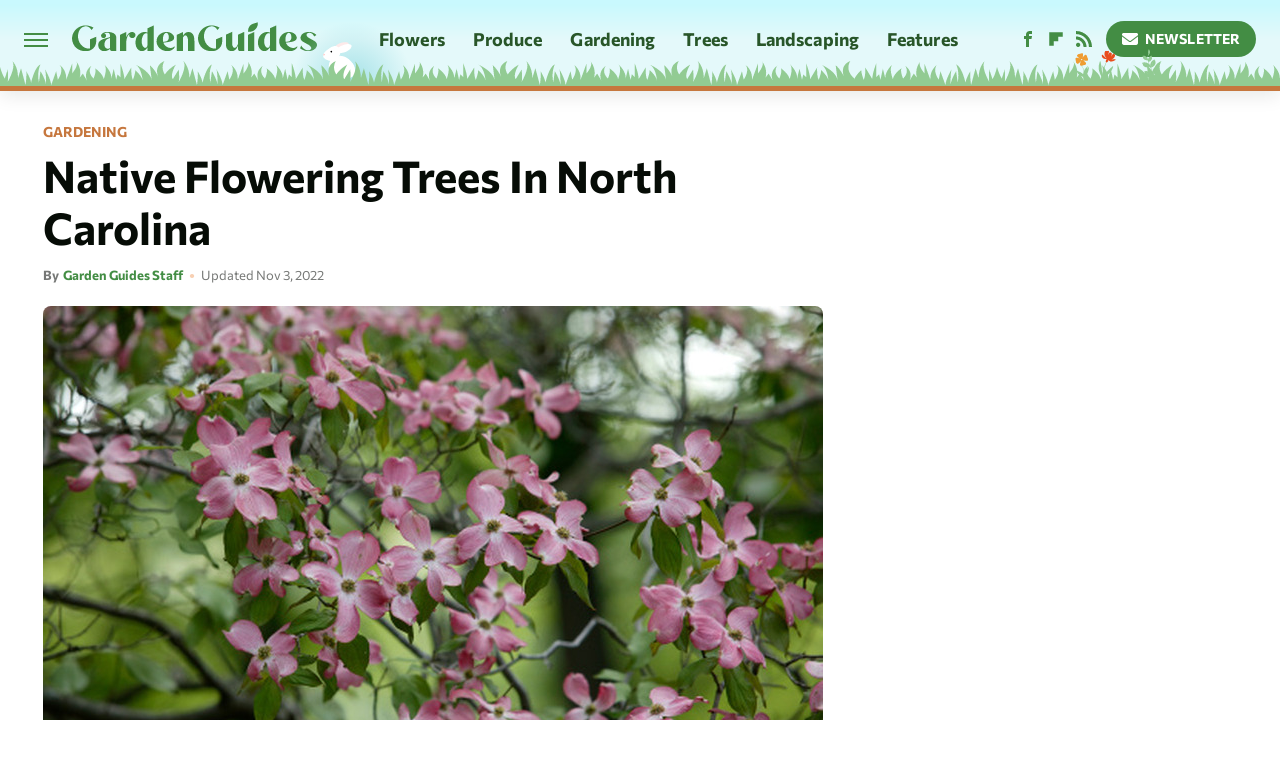

--- FILE ---
content_type: text/css
request_url: https://www.gardenguides.com/wp-content/themes/unified/css/article.gardenguides.min.css?design=3&v=1761058487
body_size: 8594
content:
@font-face{font-family:commissioner-bold;src:url("https://www.gardenguides.com/font/commissioner-bold.woff2") format("woff2");font-display:swap;font-weight:700}@font-face{font-family:commissioner-bold-fallback;src:local("Tahoma");size-adjust:104%}@font-face{font-family:commissioner-regular;src:url("https://www.gardenguides.com/font/commissioner-regular.woff2") format("woff2");font-display:swap;font-weight:400}@font-face{font-family:commissioner-regular-fallback;src:local("Tahoma");size-adjust:102%}html{line-height:1.15;-ms-text-size-adjust:100%;-webkit-text-size-adjust:100%}body{background:var(--primary-background-color);color:var(--secondary-text-color);font-family:var(--body-font);font-weight:var(--body-font-weight);font-kerning:normal}article,aside,details,figcaption,figure,footer,header,main,menu,nav,section{display:block}h1{margin:2.4rem 0 1.6rem;font-size:3.4rem;line-height:120%}figure{margin:1em 40px}hr{box-sizing:content-box;height:0;overflow:visible}code,kbd,pre,samp{font:1em monospace,monospace}a{background-color:transparent;-webkit-text-decoration-skip:objects}abbr[title]{border-bottom:0;text-decoration:underline;text-decoration:underline dotted}dfn{font-style:italic}mark{background-color:#ff0;color:#000}small{font-size:1.6rem}sub,sup{font-size:75%;line-height:0;position:relative;vertical-align:baseline}sub{bottom:-.25em}sup{top:-.5em}audio,canvas,video{display:inline-block}audio:not([controls]){display:none;height:0}img{border-style:none;width:100%;height:auto}svg:not(:root){overflow:hidden}button,input,optgroup,select,textarea{font:100%/1.15 sans-serif;margin:0}button,input{overflow:visible}button,select{text-transform:none}[type=reset],[type=submit],button,html [type=button]{-webkit-appearance:button}[type=button]::-moz-focus-inner,[type=reset]::-moz-focus-inner,[type=submit]::-moz-focus-inner,button::-moz-focus-inner{border-style:none;padding:0}[type=button]:-moz-focusring,[type=reset]:-moz-focusring,[type=submit]:-moz-focusring,button:-moz-focusring{outline:dotted 1px}fieldset{padding:.35em .75em .625em}legend{box-sizing:border-box;color:inherit;display:table;max-width:100%;padding:0;white-space:normal}progress{display:inline-block;vertical-align:baseline}textarea{overflow:auto}[type=checkbox],[type=radio]{box-sizing:border-box;padding:0}[type=number]::-webkit-inner-spin-button,[type=number]::-webkit-outer-spin-button{height:auto}[type=search]{-webkit-appearance:textfield;outline-offset:-2px}[type=search]::-webkit-search-cancel-button,[type=search]::-webkit-search-decoration{-webkit-appearance:none}::-webkit-file-upload-button{-webkit-appearance:button;font:inherit}summary{display:list-item}[hidden],template{display:none}:root{--header-height:6.4rem;--logo-width:8.2rem;--logo-icon-width:8.2rem;--border-weight:1px;--image-background:#efefef;--header-height:7.8rem;--logo-width:24.5rem;--logo-icon-width:2.4rem;--header-font:commissioner-bold,commissioner-bold-fallback,sans-serif;--header-font-weight:700;--label-font:commissioner-bold,commissioner-bold-fallback,sans-serif;--label-font-weight:700;--label-font-letter-spacing:0.1px;--body-font:commissioner-regular,commissioner-regular-fallback,sans-serif;--body-font-weight:400;--active-color:#438D44;--active-dark-color:#285629;--active-light-color:#92CB93;--active-lighter-color:#CAF1CB;--active-lightest-color:#F5FFF5;--active-gradient:linear-gradient(90deg,#92CB93 0%,#CAF1CB 100%);--sky-gradient:linear-gradient(0deg,#E4F9FA 55%,#C9F9FE 95%);--accent-color:#C6773E;--accent-dark-color:#8C4B2A;--accent-light-color:#F8D0B3;--primary-background-color:#FFFFFF;--primary-text-color:#060C06;--secondary-text-color:#303330;--muted-color:#767876;--muted-light-color:#CFD2CF;--inverted-color:#FFFFFF;--image-background:#f1f3f1;--border:1px solid #CFD2CF;--border-active:1px solid #92CB93;--border-active-lighter:1px solid #CAF1CB;--border-accent:1px solid #C6773E;--border-accent-light:2px solid #F8D0B3;--border-radius:8px;--border-radius-small:4px;--border-radius-large:24px;--drop-shadow:1px 2px 20px rgba(0,0,0,0.1)}*{max-height:1000000px;-moz-osx-font-smoothing:grayscale;-webkit-font-smoothing:antialiased;letter-spacing:normal;word-spacing:normal;font-kerning:normal;line-height:100%}body,html{margin:0;padding:0;font-size:10px}h2{margin-bottom:1.6rem;font-size:2.6rem;line-height:130%;margin-top:3.6rem}h3{margin-bottom:1.6rem;font-size:2.2rem;line-height:130%;margin-top:3rem}h4{margin-top:1.6rem;margin-bottom:.8rem;font-size:1.8rem;line-height:130%}p{font-size:1.8rem;line-height:150%;color:var(--secondary-text-color);word-wrap:break-word}picture{width:100%;height:100%;display:block}ul{padding-inline-start:0;list-style:none}svg.hidden{position:absolute}a.button{display:block;margin-top:2.5rem;margin-bottom:3.5rem;width:100%}a.button button{border:0;width:100%;cursor:pointer;background:var(--active-color);color:var(--inverted-color);text-transform:uppercase;font:1.4rem/100% var(--label-font);letter-spacing:var(--label-font-letter-spacing);padding:1.4rem;display:flex;align-items:center;justify-content:center;border-radius:var(--border-radius-large);transition:.2s ease-out}main{margin:0 auto;max-width:1400px;width:calc(100% - 3.2rem);padding-top:var(--header-height);padding-top:calc(var(--header-height) + 1.3rem)}@media (min-width:768px){h1{font-size:4.3rem}h2{font-size:3.2rem}h3{font-size:2.3rem}a.button{margin:2.5rem auto 3.5rem;width:35%}main{width:calc(100% - 4.8rem)}}header{position:fixed;top:0;left:0;width:100%;height:var(--header-height);z-index:1000;transition:margin-top .3s ease-in-out;-webkit-transition:margin-top .3s ease-in-out;background:#fff;border-bottom:5px solid;border-color:var(--accent-color);background:linear-gradient(0deg,#e4f9fa 55%,#c9f9fe 95%);padding-bottom:.8rem;box-shadow:0 4px 18px rgba(13,28,13,.1);overflow:hidden}.nav-active #header{height:var(--header-height)}#header-container{display:flex;align-items:center;width:calc(100% - 3.2rem);margin:auto;height:100%;position:relative;max-width:1400px}#hamburger-holder{height:100%;cursor:pointer;position:relative}.hamburger{top:calc(50% - .6rem);width:2.4rem;background-color:#000;border-radius:0;position:relative}.hamburger:after,.hamburger:before{content:'';width:100%;background-color:#000;border-radius:0;position:absolute}.hamburger:after{top:.6rem}.hamburger:before{top:1.2rem}#logo{position:absolute;margin:0 auto;font-size:0;left:0;right:0;width:var(--logo-width)}#logo a{display:block;padding-bottom:.5rem}#logo-icon{width:var(--logo-icon-width)}#logo img{display:block;width:var(--logo-width);height:100%}#logo-icon img{display:block;width:var(--logo-icon-width);height:auto}#logo-icon a{height:100%;display:block}#social-nav-holder{line-height:100%}#social-nav-holder svg.icon,.social-buttons svg.icon{height:1.6rem;width:1.6rem;fill:var(--active-color)}.nav-active{overflow:hidden}.nav-active #bg{background:rgba(13,28,13,.5);position:fixed;left:0;top:0;width:100%;height:100%;z-index:5000}.nav-drop{display:block;position:fixed;top:0;background:var(--active-color);height:100%;z-index:10000;overflow-y:auto;width:33rem;left:-33rem}.nav-active .nav-top{height:var(--header-height);height:calc(var(--header-height) + .8rem)}.nav-active .nav-drop{left:0;-webkit-transition:left .2s ease-in-out;transition:left .2s ease-in-out}.nav-drop .logo{display:flex;align-items:center;height:100%;padding:0 2.4rem;background:var(--active-lightest-color);border-bottom:var(--border-active)}.nav-drop .logo-holder{display:block;flex:1;padding-bottom:.5rem}.nav-drop .logo img{width:var(--logo-width);height:auto}.nav-opener.close{position:relative;width:2rem;height:2rem}.close:after,.nav-opener.close:before{position:absolute;content:'';left:1.2rem;top:0;height:2.4rem;width:2px;background-color:#000}.nav-opener.close:before{transform:rotate(45deg)}.nav-opener.close:after{transform:rotate(-45deg)}#aside-nav .main-nav{margin:0;padding:2.4rem;display:flex;flex-direction:column;gap:3.2rem;gap:2.4rem}#aside-nav .main-nav li{font-size:1.8rem}.social-buttons{display:flex;flex-wrap:wrap;align-items:center;gap:2rem;gap:.6rem}#aside-nav .social-buttons{padding:2.4rem;border-top:var(--border-active);border-bottom:var(--border-active)}#aside-nav .info-links{display:flex;flex-direction:column;gap:2.4rem;gap:2rem;padding:2rem 2.4rem}#aside-nav .info-links li{font-size:1.6rem}.nav-bottom{padding:2.4rem;margin:.8rem 0;border-top:var(--border-active)}.nav-bottom span{line-height:150%;font-size:1.4rem}#top-nav.top-nav-standard{line-height:100%;flex:1;position:relative;height:100%}#top-nav-holder{z-index:3;position:relative;margin-right:1rem;height:100%;vertical-align:middle;overflow:hidden;margin-left:3rem}#top-nav-holder a{display:inline-block;position:relative;font:1.8rem/var(--header-height) var(--label-font);letter-spacing:var(--label-font-letter-spacing);color:var(--active-dark-color);margin-right:2.6rem}#social-nav-holder,#top-nav,.top-nav-scrolled{display:none}@media (min-width:992px){#top-nav{display:flex;gap:2rem}}.menu-btn{position:relative;line-height:100%;margin:0;display:inline-block;box-sizing:border-box;text-align:center;vertical-align:middle;white-space:nowrap;font-size:1.8rem}.menu-btn a{display:block;display:flex;align-items:center;font:1.4rem/100% var(--label-font);letter-spacing:var(--label-font-letter-spacing);text-transform:uppercase;padding:1rem 1.6rem;color:var(--inverted-color);background:var(--active-color);border-radius:var(--border-radius-large);position:relative}.menu-btn svg,.menu-btn svg *{height:2rem;width:2rem;vertical-align:middle;fill:var(--inverted-color)}header .menu-btn{display:none;margin-left:.8rem}header #aside-nav .menu-btn{display:block;text-align:left;width:auto;margin-left:.8rem}.menu-btn svg{margin-right:.75rem}header #aside-nav .menu-btn svg{margin-right:.8rem}h1.page-header{padding:1.6rem 0}h1.page-header,h2.section-header{position:relative;line-height:100%;text-align:center;z-index:1;overflow:hidden;box-decoration-break:clone;-webkit-box-decoration-break:clone}h2.section-header{margin:2rem auto;font:2rem/120% var(--label-font);letter-spacing:var(--label-font-letter-spacing);color:var(--active-dark-color);text-transform:uppercase}@media (min-width:926px){#header-container{width:calc(100% - 4.8rem)}#social-nav-holder{display:flex;gap:2rem;margin-left:auto}#logo,#logo-icon{position:relative;margin:0 3.2rem 0 2.4rem}header .menu-btn{display:inline-block}header.scrolled .menu-btn{display:none}h1.page-header{font-size:4.3rem}h2.section-header{margin:2.4rem auto}#logo-icon{margin-right:2.2rem}}.loading-more{text-align:center;padding:1.2rem auto;margin:0}#footer{margin:4rem auto 0;text-align:center;padding:4.8rem 0 0;background:linear-gradient(0deg,#e7fafc 80.57%,#fff 100%)}#footer-link-container{padding:2.4rem 2.4rem 1.6rem;display:flex;align-items:center;justify-content:center;order:2}#footer-link-container span{font-size:1.6rem}#footer-link-container span:after{content:'•';margin:0 1.2rem .3rem;font-size:1.6rem;vertical-align:middle;color:var(--accent-color);display:inline-block}#footer-detail-container>span:last-of-type:after,#footer-link-container span:last-of-type:after{content:'';margin:0}#footer-detail-container{line-height:140%;order:3;font-size:1.6rem;color:var(--secondary-text-color);padding:0 2.4rem}#footer-detail-container>span:after{content:'|';content:'•';margin:0 .6rem;color:var(--accent-color)}#footer-detail-container .more-label{margin:4.8rem -2.4rem 0;position:relative;font:1.6rem var(--label-font);letter-spacing:var(--label-font-letter-spacing);color:var(--accent-light-color);text-transform:uppercase;padding-top:4.8rem;padding-bottom:1.6rem;background:var(--accent-dark-color);border-top:5px solid;border-color:var(--accent-color)}#footer-detail-container .brand-links{display:flex;flex-wrap:wrap;justify-content:center;gap:.6rem 0;margin-bottom:3.2rem;line-height:150%;align-items:center}#footer .brand-links span:after{content:'|';content:'•';margin:0 .8rem .2rem;display:inline-block;vertical-align:middle;color:var(--active-lighter-color)}#footer-bottom img{margin:auto auto 1.6rem;max-width:13rem;order:1;position:relative;display:block;width:4rem;height:auto}.gdpr{display:none;border:var(--border-weight) solid #ccc;padding:.8rem 1.6rem .8rem .8rem;margin-top:.8rem;position:relative}.gdpr .EUCookieNotice__close{position:absolute;top:.6rem;right:.6rem}.gdpr .EUCookieNotice__close span{position:relative;top:-.4rem;font-size:2.4rem}.gdpr .gdpr-info{font-size:1.6rem;line-height:150%}#is-mobile,#is-tablet{display:none;height:1px;width:1px;position:absolute;bottom:0;left:0;background:0 0;margin-left:-1000em}@media screen and (max-device-width:600px),screen and (max-width:750px) and (orientation:portrait){#is-mobile{display:block}}@media only screen and (min-device-width:481px) and (max-device-width:1024px) and (orientation:portrait),only screen and (min-device-width:481px) and (max-device-width:1024px) and (orientation:landscape),only screen and (min-device-width:1024px) and (max-device-width:1280px) and (-webkit-min-device-pixel-ratio:1.5) and (orientation:landscape),only screen and (min-device-width:1024px) and (max-device-width:1280px) and (-o-min-device-pixel-ratio:3/2) and (orientation:landscape),only screen and (min-device-width:1024px) and (max-device-width:1280px) and (min--moz-device-pixel-ratio:1.5) and (orientation:landscape){#is-tablet{display:block}}.dummy-rule{padding:1px}#aside-nav .main-nav li>ul{max-height:0;overflow:hidden;padding:0 2rem;gap:0;transition:max-height .3s ease-out}#aside-nav .main-nav li input{display:none}#aside-nav .main-nav li input:checked~ul{padding-top:.6rem;padding-bottom:.6rem;max-height:400px}#aside-nav .main-nav li label{float:right;display:block;cursor:pointer;padding:1rem 0;transition:transform .2s ease-out}h2 *,h3 *,h4 *{line-height:inherit}h1,h2,h3,h4{font-family:var(--header-font);font-weight:var(--header-font-weight);color:var(--primary-text-color)}@media (min-width:768px){#footer{padding:6.4rem}#footer-link-container span{font-size:1.8rem}#footer-detail-container{font-size:1.6rem;line-height:150%;max-width:1194px;margin:0 auto}h1{font-size:4.4rem;line-height:120%}h2{font-size:3.2rem;line-height:130%}h3{font-size:2.3rem;line-height:130%}h4{font-size:1.8rem;line-height:130%}h2.section-header{font-size:2.2rem;margin:2.4rem auto}}b,strong{font-weight:700}a,a:hover,p a.button,p a.button:hover{text-decoration:none}a.button,a.button:hover{background:0 0}a.button button:after{content:'\25B6 \FE0E';font-size:.8rem;margin-left:.6rem;margin-top:.1rem;display:inline-block;color:var(--active-lighter-color)}a.button:hover button{background:var(--active-dark-color)}p a.button:after{display:none}p a{position:relative;color:var(--active-dark-color);background-image:linear-gradient(180deg,var(--active-light-color) 0,var(--active-light-color) 100%);background-position:center 100%;background-repeat:no-repeat;background-size:100% 3px;transition:background-size .2s ease-out}p a:hover{background-image:linear-gradient(180deg,var(--active-lighter-color) 0,var(--active-lighter-color) 100%);background-size:100% 100%}header:after{content:'';position:absolute;background:url('https://www.gardenguides.com/img/grass.svg') repeat-x;bottom:0;left:0;height:2.5em;width:100%}#logo:after{content:'';position:absolute;background:url('https://www.gardenguides.com/img/bunny-mod-animated-2.svg') no-repeat;bottom:-4.6rem;left:23rem;height:8rem;width:7.6rem;pointer-events:none}#logo:before{content:'';position:absolute;background:radial-gradient(circle 6rem at center center,#a4e1e7,transparent);top:-1rem;left:21rem;height:14rem;width:14rem;pointer-events:none}#header-container:after{content:'';position:absolute;background:url('https://www.gardenguides.com/img/flowers-and-plants.svg') no-repeat;bottom:-.8rem;left:105rem;width:8.65rem;height:3.7rem}.nav-drop .logo-holder img{width:22rem}#logo a:hover{filter:brightness(.8)}#aside-nav .main-nav li a{position:relative;font:2rem var(--label-font);letter-spacing:var(--label-font-letter-spacing);color:var(--inverted-color);background-image:linear-gradient(180deg,var(--active-color) 0,var(--active-color) 100%);background-position:center 100%;background-repeat:no-repeat;background-size:100% 0;padding:0 .4rem;border-radius:var(--border-radius-small);overflow:hidden;transition:background-size .2s ease-out}#aside-nav .info-links li a{position:relative;font:1.8rem var(--label-font);letter-spacing:var(--label-font-letter-spacing);color:var(--inverted-color);background-image:linear-gradient(180deg,var(--active-color) 0,var(--active-color) 100%);background-position:center 100%;background-repeat:no-repeat;background-size:100% 0;padding:0 .4rem;border-radius:var(--border-radius-small);overflow:hidden;transition:background-size .2s ease-out}.hamburger,.hamburger:after,.hamburger:before{background-color:var(--active-color);height:.2rem}#hamburger-holder:hover .hamburger,#hamburger-holder:hover .hamburger:after,#hamburger-holder:hover .hamburger:before{background-color:var(--active-dark-color)}#top-nav-holder a:hover{color:var(--active-color)}#aside-nav .info-links li a:hover,#aside-nav .main-nav li a:hover{color:var(--active-lighter-color);background-image:linear-gradient(180deg,var(--active-dark-color) 0,var(--active-dark-color) 100%);background-size:100% 90%}.nav-opener.close:after,.nav-opener.close:before{background-color:var(--active-color);width:.2rem;height:2rem}.nav-opener.close:hover:after,.nav-opener.close:hover:before{background-color:var(--active-dark-color)}.copyright-info{font-size:1.4rem;line-height:130%;color:var(--active-lightest-color)}.copyright-info a,.copyright-text a{color:var(--active-lightest-color)}.copyright-info a:hover,.copyright-text a:hover{color:var(--active-lighter-color)}#social-nav-holder li:not(.menu-btn) a,.social-buttons li:not(.menu-btn) a{padding:.2rem .6rem;display:block}header #aside-nav .social-buttons li:not(.menu-btn) a svg *{fill:var(--active-lighter-color)}header #aside-nav .social-buttons li:not(.menu-btn) a:hover svg *{fill:var(--active-lightest-color)}#social-nav-holder li:hover svg.icon,.social-buttons li:hover svg.icon{fill:var(--active-dark-color)}#aside-nav .main-nav li>ul li{margin-top:1.4rem}#aside-nav .main-nav li>ul li a{font-size:1.6rem;color:var(--active-lightest-color)}#aside-nav .main-nav li>ul li a:hover{color:var(--active-lighter-color)}#aside-nav .main-nav li label:after,#aside-nav .main-nav li label:before{content:'';display:block;width:1.6rem;height:.2rem;background:var(--active-lightest-color)}#aside-nav .main-nav li label:after{margin-top:-.2rem;transform:rotate(90deg)}#aside-nav .main-nav li input:checked~label{transform:rotate(45deg)}#aside-nav .main-nav li label:hover:after,#aside-nav .main-nav li label:hover:before{background:var(--active-lighter-color)}.menu-btn a:hover{background:var(--active-dark-color)}.menu-btn a:hover svg,.menu-btn a:hover svg *{fill:var(--inverted-color)}header #aside-nav .menu-btn a{background:var(--active-lighter-color);color:var(--active-color);font-size:1.4rem}header #aside-nav .menu-btn a:hover{background:var(--active-dark-color);color:var(--inverted-color)}header #aside-nav .menu-btn svg *{fill:var(--active-color)}header #aside-nav .menu-btn a:hover svg *{fill:var(--active-light-color)}h1.page-header:after,h1.page-header:before,h2.section-header:after,h2.section-header:before{content:'\a0';width:calc(50% + .8rem);position:absolute;top:50%;height:.3rem;border-top:var(--border-accent-light);overflow:hidden}h1.page-header:before,h2.section-header:before{margin-left:calc(-50% - 1.6rem);margin-right:.8rem;text-align:right}h1.page-header:after,h2.section-header:after{margin-left:.8rem}h1.page-header:after,h1.page-header:before{border-width:.2rem}.loading-more svg,.loading-more svg path{fill:var(--accent-color);margin:0 auto}#footer-bottom{display:flex;flex-direction:column}#footer-link-container span a{font:1.8rem/130% var(--label-font);color:var(--active-dark-color)}#footer-link-container span a:hover{color:var(--active-color)}#footer-detail-container .more-label:before{content:'';position:absolute;background:url('https://www.gardenguides.com/img/grass.svg') repeat-x;bottom:8.8rem;left:0;height:2.6rem;width:100%;z-index:0}#footer-detail-container a{position:relative;color:var(--secondary-text-color)}#footer-detail-container a:hover{color:var(--active-dark-color)}#footer .brand-links{background:var(--accent-dark-color);margin:0 -2.4rem;padding:0 3.2rem 4.8rem}#footer .brand-links a{font-size:1.6rem;line-height:130%;line-height:inherit;font-family:var(--label-font);color:var(--inverted-color)}#footer .brand-links a:hover{color:var(--active-lighter-color)}#top-nav-title{flex:1;white-space:nowrap;text-overflow:ellipsis;overflow-x:hidden;margin-right:1.6rem;font:700 2.3rem/var(--header-height) var(--header-font);letter-spacing:var(--header-font-letter-spacing);color:var(--active-dark-color)}header#header{transition-property:transform;transition-duration:.3s}header.scrolled .top-nav-scrolled{display:block;flex-shrink:1}header.scrolled #logo,header.scrolled #social-nav-holder,header.scrolled #top-nav{display:none}header.header-hide{transform:translateY(calc(-1 * var(--header-height) - 1rem))}article{position:relative;margin-bottom:4rem}main.infinite{display:block;max-width:780px}main.infinite .holder{margin-top:2.4rem}@media (min-width:1200px){main.infinite{display:flex;gap:6.4rem;max-width:1194px}}@media (min-width:1400px){main{max-width:1400px;margin:0 auto}}.breadcrumbs{display:flex;flex-wrap:wrap;align-items:center;align-items:left}.breadcrumbs li{display:inline-block;font-size:1.6rem;display:flex;align-items:center}.breadcrumbs li:after{content:'\203A';content:'\25B6 \FE0E';font:700 0.7rem var(--label-font);color:var(--active-light-color);margin:0 .8rem}.breadcrumbs li:last-of-type:after{content:'';margin:0}article h1{margin-bottom:0;margin-top:.8rem}h2.nextup-heading{margin-bottom:3.2rem}.byline-container{margin:1.6rem 0 2.4rem;display:flex;gap:1.6rem;align-items:center;font:1.3rem/130% var(--label-font);letter-spacing:var(--label-letter-spacing);color:var(--muted-color)}.byline-image{width:4rem;height:4rem;background:var(--image-background);display:inline-block;vertical-align:middle;aspect-ratio:1/1}.byline-review{padding:.8rem 0;font-style:italic}.byline-timestamp{display:block;white-space:nowrap;margin-top:.6rem;font-family:var(--body-font);line-height:100%}.byline-timestamp:before{content:' '}.disclaimer{display:inline-flex;align-items:center;margin:0 0 .8rem}.disclaimer small{display:inline-flex;align-items:flex-start;font-size:1.4rem;line-height:130%;color:var(--muted-color)}article .image-holder{position:relative;background:var(--image-background);margin-bottom:2.4rem;border-radius:var(--border-radius);overflow:hidden}figure.image-holder{margin-left:0;margin-right:0}article .image-holder iframe{margin:auto!important;max-width:100%!important}article .columns-holder>iframe{margin:1.6rem auto auto!important}article .oembed-instagram iframe{margin:auto!important}article iframe.oembed{width:100%}.oembed-container{height:auto!important}article .oembed-youtube{aspect-ratio:16/9}article .lead-image-holder{margin-left:-1.6rem;margin-right:-1.6rem;margin-bottom:3.2rem;border-radius:0}article .image-holder img{width:100%;display:block;aspect-ratio:16/9}article .image-holder.embedded img{aspect-ratio:revert}.legacy article .image-holder img{aspect-ratio:auto}.gallery-image-credit{font:700 1.2rem/100% Arial,Helvetica,sans-serif;position:absolute;bottom:1rem;right:1rem;color:#fff;text-shadow:1px 1px 0 rgba(0,0,0,.75)}article .columns-holder>ol,article .columns-holder>ul{margin-block-start:2.4rem;margin-block-end:2.4rem}article .columns-holder>ul{list-style:disc;padding-inline-start:2.4rem}article .columns-holder>ol{list-style:decimal;padding-inline-start:2.4rem}article .columns-holder ol li,article .columns-holder ul li{font-size:1.8rem;line-height:150%;margin-bottom:1.4rem}article blockquote{font:2.2rem/150% var(--header-font);margin-block-start:0;margin-block-end:0;margin-inline-start:0;margin-inline-end:0;margin:4rem 0;padding:2rem 2.4rem;border-top:solid;border-bottom:solid;border-width:1px;border-color:var(--active-lighter-color);line-height:140%;color:var(--active-dark-color);position:relative;box-sizing:border-box}article blockquote[class*=embed],article blockquote[class*=media]{border:0;padding:0;background:0 0}article blockquote[class*=embed]:after,article blockquote[class*=embed]:before,article blockquote[class*=media]:after,article blockquote[class*=media]:before{content:'';background:0 0}article [class*=embed_pin]{margin:0 auto;max-width:500px!important;min-width:unset!important;display:block!important}article [class*=embed],article [class*=media]{min-width:unset!important;width:100%}article .table-container{margin-top:3.2rem;margin-bottom:3.2rem;overflow-x:scroll}article table{border-spacing:0;border-collapse:collapse;border:1px solid;border-color:var(--active-lighter-color);background-color:var(--primary-background-color);width:100%}article table td,article table th{min-width:5rem;padding:1.2rem 1.6rem;border-right:1px solid;border-bottom:1px solid;border-color:var(--active-lighter-color);text-align:left;font-size:1.6rem;line-height:130%}article table td p,article table th p{margin:.8rem 0;font-size:inherit}article .callout{font-size:1.6rem;font-weight:700;padding:1.6rem;background:var(--secondary-background-color);border-left:var(--border-weight) solid var(--accent-color)}@media (min-width:768px){#footer{padding:0;margin-top:5.2rem}#footer-detail-container{margin:0 auto;width:100%;max-width:none;padding:0}#footer-detail-container .more-label{margin:4.8rem 0 0}#footer .brand-links{padding:0 8rem 4.8rem;margin:0}main.infinite{width:calc(100% - 3.2rem)}article .image-holder,article .table-container,article h2,article h2.first-slide-subtitle{margin-left:0;margin-right:0}article .lead-image-holder{margin-left:-1.6rem;margin-right:-1.6rem}}@media (min-width:926px){main.infinite .holder{max-width:780px}article .columns-holder,article .image-holder,article .partnership-header,article .table-container,article h2,article h2.first-slide-subtitle{margin-left:2.4rem;margin-right:2.4rem}article .lead-image-holder,figure.image-holder{margin-left:0;margin-right:0}}article .partnership-header{padding:.8rem;background:#111;font:700 1.4rem Arial,Helvetica,sans-serif;color:#fff;text-transform:uppercase;letter-spacing:.2px;display:flex;align-items:center;border-bottom:1px solid #555}article .partnership-header svg{fill:#FFF;width:1.4rem;height:1.4rem;margin-right:1rem}article .news-article.sponsored{border:3px solid #333;padding-bottom:2rem;margin:2.4rem -1.2rem;box-sizing:border-box}article .news-article.sponsored>.columns-holder,article .news-article.sponsored>.image-holder,article .news-article.sponsored>h2{margin-left:1.2rem;margin-right:1.2rem}article .news-article.sponsored>.partnership-header{background:#333;border:0;margin:0}.carousel{overflow-anchor:none;margin:2.4rem 0}.carousel-slider{position:relative;text-align:center;overflow:hidden}.carousel-slides{display:flex;overflow-x:scroll;scroll-snap-type:x mandatory;scroll-behavior:smooth;-webkit-overflow-scrolling:touch;gap:.1rem}.carousel-slides>div{position:relative;scroll-snap-align:start;flex-shrink:0;width:100%;height:auto;background:var(--image-background);transform-origin:center center;transform:scale(1);transition:transform .5s;display:flex;justify-content:center;align-items:center;aspect-ratio:16/9;overflow:hidden}.carousel figure{object-fit:cover;position:absolute;top:0;left:0;width:100%;height:100%;margin:0 0 1rem}.carousel figure a{display:block;height:100%;width:100%}.carousel figure img,.carousel figure picture{height:100%;width:100%;margin:auto}.carousel figure figcaption{position:absolute;bottom:1rem;right:1rem;text-align:right;stroke:#000;stroke-width:1px;color:#fafafa;font-size:1.4rem;z-index:90}.carousel figure:after{content:'';position:absolute;top:0;left:0;width:100%;height:100%;z-index:60;background:linear-gradient(180deg,rgba(0,0,0,0) 54%,rgba(0,0,0,.4) 100%)}.carousel-nav-arrows{position:absolute;top:calc(50% - 2.4rem);left:0;width:100%;z-index:100;display:none}.carousel-nav-arrows>a{display:inline-flex;justify-content:center;align-items:center;color:#fff;background:rgba(0,0,0,.25);border:1.5px solid #eee;border-radius:3.2rem;text-decoration:none;width:4.8rem;height:4.8rem;font-size:5rem}.carousel-nav-arrows>a>div{border-top:2px solid #fff;border-left:2px solid #fff;width:1.4rem;height:1.4rem}.carousel-back-button>div{margin-left:.8rem;transform:rotate(-45deg)}.carousel-next-button>div{margin-right:.8rem;transform:rotate(135deg)}.carousel-nav-arrows>a.inactive{opacity:.5;cursor:auto}.carousel-next-button{position:absolute;right:1.6rem}.carousel-back-button{position:absolute;left:1.6rem}.carousel-nav-arrows>a:not(.inactive):hover>div{border-top:2px solid #000;border-left:2px solid #000}.carousel-nav-numbers{position:absolute;bottom:1.6rem;left:0;width:100%;z-index:100;display:flex;justify-content:center;align-items:center;gap:1.2rem}.carousel-nav-numbers>a{display:inline-flex;align-items:center;justify-content:center;font-size:1.2rem;font-weight:700;color:#fff;width:2.6rem;height:2.6rem;background:rgba(0,0,0,.25);border:1.5px solid #eee;border-radius:2.4rem;text-decoration:none;position:relative}.carousel-nav-arrows>a:not(.inactive):hover,.carousel-nav-numbers>a.active,.carousel-nav-numbers>a:focus,.carousel-nav-numbers>a:hover{color:#000;background:rgba(255,255,255,.85)}@supports (scroll-snap-type){.carousel-nav-arrows,.carousel-nav-numbers{display:none}}@media (min-width:926px){article .news-article.sponsored{margin:2.4rem 0}article .news-article.sponsored>.columns-holder,article .news-article.sponsored>.image-holder,article .news-article.sponsored>h2{margin-left:2.4rem;margin-right:2.4rem}.carousel-slides{overflow-x:hidden}}.under-art .zergrow{display:flex;justify-content:space-between;gap:2.4rem;flex-wrap:wrap;gap:2rem;margin:0 2rem}.under-art .zergimg{background:var(--image-background)}.under-art .zergimg img{width:100%;height:auto;aspect-ratio:1/1;display:block}.under-art .zergheadline{margin-top:1rem;padding-bottom:.4rem;flex:1 0 auto}.under-art .zergheadline a{font:1.6rem/150% var(--header-font);color:var(--primary-text-color);line-height:130%}.under-art .zergnet-widget{min-height:120px;margin-bottom:.8rem}.under-art .zergnet-widget .loading-more{min-height:120px;display:flex;flex-direction:column;align-items:center}.under-art .zergnet-widget .loading-more>svg{margin:auto}.under-art .zergnet-widget.widget-loaded{max-width:780px}.under-art .zergentity{box-sizing:border-box;width:calc(50% - 1rem);display:flex;flex-direction:column}.under-art .zergentity a{display:inline}article .review{margin-top:1.6rem;margin-bottom:2.4rem}article .review .score{padding:1.2rem 0;font-size:1.8rem;text-align:center}article .review .rating-bar{height:.4rem;width:100%;display:table}article .review .rating-bar div{display:table-cell;width:10%;margin:0 1px;background:#ccc;border-right:1px solid #fff;border-left:1px solid #fff}article .review .rating-bar div.filled{background-color:#000}article .review .procon{display:flex;flex-wrap:wrap;gap:1.6rem 2.4rem;padding:2.4rem}article .review .procon figure{margin:0;width:100%}article .review .procon figcaption{font-size:1.8rem;font-weight:700;padding-bottom:1.6rem}article .review .procon figure ul{margin:0;padding:0}article .review .procon li{display:flex;gap:0 1.6rem}article .review .procon li:last-child{margin-bottom:0}article .review .procon svg.icon{width:2rem;height:2rem;margin-top:.4rem;flex:0 0 auto}article .review .procon li span{flex:1;font-size:1.6rem;line-height:150%}@media (min-width:728px){.carousel-nav-arrows{display:block}.under-art .zergentity{width:calc(25% - 2rem)}article .review{margin-bottom:4rem}.review .procon{gap:2.4rem}.review .procon figure{flex:1;width:50%}}.between-p.google-ad-placeholder,.between-p.video-container{background:var(--image-background);margin:0 auto 2.4rem;width:100%;text-align:center;display:flex;justify-content:center}.between-p.google-ad-placeholder:has(.adthrive-ad){display:block}.before-ad{margin:2.4rem auto .4rem;text-align:center;z-index:1;overflow:hidden;box-decoration-break:clone;-webkit-box-decoration-break:clone;text-transform:uppercase;position:relative;font:1.1rem/100% var(--body-font);letter-spacing:1.2px;color:var(--muted-color)}.before-ad:after,.before-ad:before{content:'\a0';width:calc(50% + .8rem);position:absolute;top:51%;height:var(--border-weight);border-top:var(--border-weight) solid #ccc;overflow:hidden}.before-ad:before{margin-left:calc(-50% - 1.6rem);margin-right:.8rem;text-align:right}.before-ad:after{margin-left:.8rem}.google-ad-placeholder.between-p:empty,.google-ad-placeholder.between-p>div:empty{min-height:280px;min-width:1px}#adslot-q4top:before{content:''}#floatingAd{display:block;position:fixed;bottom:0;width:100%;max-height:90px;overflow:hidden;margin-left:-1.6rem}#floatingAd .before-ad{display:none}#floatingAd #div-ad-floating{background:var(--image-background);margin:auto}#floatingAd,#second-floatingAd{clip-path:polygon(0 0,100% 0%,100% 100%,0% 100%)!important;z-index:500}#adhesionTop,#floatingAd *,#second-floatingAd *,.sticky-slide-ad *{margin:0;padding:0}#adhesionTop{position:fixed;top:50px;left:calc(50% - 160px);z-index:99999}.sticky-slide-ad{display:none}.google-ad-placeholder,.google-ad-placeholder.pull-right,.google-ad-placeholder.pull-right.loaded{position:relative;float:none;margin:0 -1.2rem;text-align:center;width:320px}#floatingAd .google-ad-placeholder{width:100%}.google-ad-placeholder.pre-content.loaded{margin-top:1.6rem;margin-bottom:-.8rem}div.google-ad-placeholder.above-art{margin-bottom:0}#adhesionBottom{display:none}#adhesionBottom *{margin:0;padding:0}#adslot-q4top.google-ad-placeholder{margin:0 auto 1.6rem;min-height:50px}#adslot-q4top.google-ad-placeholder:empty,#adslot-q4top.google-ad-placeholder>div:empty{min-height:50px;min-width:1px}#primis-container{min-height:200px;background:var(--image-background)}.sticky-ad-container{height:280px;background:var(--image-background);position:relative}.sticky-between-p{position:sticky;position:-webkit-sticky;top:calc(var(--header-height) + .8rem);margin:0 auto}@media (min-width:360px){.google-ad-placeholder,.google-ad-placeholder.pull-right,.google-ad-placeholder.pull-right.loaded{margin:auto}}@media (min-width:440px){.google-ad-placeholder,.google-ad-placeholder.pull-right,.google-ad-placeholder.pull-right.loaded{margin:auto auto 1rem;text-align:center}.google-ad-placeholder.pull-right,.google-ad-placeholder.pull-right.loaded{float:left;margin:1rem 2.4rem 1rem 1rem}.image-ad .google-ad-placeholder.loaded{margin-bottom:0;height:90px}}@media (min-width:728px){.between-p.google-ad-placeholder,.between-p.google-ad-placeholder.pull-right,.between-p.google-ad-placeholder.pull-right.loaded{width:728px}.sticky-slide-ad .google-ad-placeholder{width:300px}#floatingAd,#second-floatingAd{left:calc(50% - 364px);width:728px;height:90px;max-width:728px;max-height:90px;overflow:hidden;margin:0}#adhesionTop{display:none}.google-ad-placeholder.between-p:empty,.google-ad-placeholder.between-p>div:empty{min-height:280px;min-width:1px}#adslot-q4top.google-ad-placeholder:empty,#adslot-q4top.google-ad-placeholder>div:empty{min-height:90px}}@media (min-width:926px){.docked-ad-container{width:300px;margin:auto}.google-ad-placeholder{width:auto}}@media (min-width:1200px){#floatingAd .before-ad{display:block;width:300px;margin-bottom:.6rem}#floatingAd{overflow:hidden;max-height:1050px;max-width:320px;min-height:250px;width:auto;height:auto;bottom:initial;left:calc(50% + 268px);top:108px}.sticky-slide-ad{display:block;position:absolute;width:300px;right:-370px;top:0}.sticky-slide-ad.active{bottom:initial;position:fixed;top:10rem;left:calc(50% + 275px);background:0 0}.sticky-slide-ad.active.end,.sticky-slide-ad.end{position:absolute;top:initial;bottom:0;left:initial;right:-370px}.sticky-slide-ad.active.top,.sticky-slide-ad.top{position:absolute;bottom:initial;top:0;left:initial;right:-370px}#second-floatingAd{bottom:20px;left:calc(50% + 268px);background:0 0}#adhesionBottom{position:fixed;bottom:0;left:calc(50% - 364px);z-index:99999;display:block}}@media (min-width:1455px){main.one-per-page .between-slides{margin-left:calc(-50vw + 708px);margin-right:calc(-50vw + 708px)}}@media (min-width:1550px){.sticky-slide-ad.active{left:calc(50% + 460px)}}.breadcrumbs li a{font:1.4rem/100% var(--label-font);letter-spacing:var(--label-letter-spacing);color:var(--active-color);text-transform:uppercase}.breadcrumbs li a:hover{color:var(--active-dark-color)}.breadcrumbs li:last-of-type a{color:var(--accent-color)}.breadcrumbs li:last-of-type a:hover,.byline-container a{color:var(--active-color)}.byline-container a:hover{color:var(--active-dark-color);text-decoration:none}@media (min-width:768px){.google-ad-placeholder.pull-right.loaded{margin:1.2rem 2rem 1.2rem 0}.google-ad-placeholder.footer-ad{margin:auto}.footer-ad .google-ad-placeholder{margin:0}#adslot-q4top.google-ad-placeholder,.between-p.google-ad-placeholder{min-height:90px}.google-ad-placeholder.between-p:empty,.google-ad-placeholder.between-p>div:empty{min-height:90px;min-width:1px}iframe.oembed.flipboard{height:150px}#primis-container{min-height:257px}.byline-container{margin-top:1rem}.byline-container span,.byline-container time{display:inline-block}.byline-timestamp:before{content:'\25CF';vertical-align:middle;display:inline-block;font-size:1rem;color:var(--accent-light-color);margin:-.3rem .6rem 0 .4rem}article .lead-image-holder{border-radius:var(--border-radius)}article blockquote{padding:2.4rem 4rem}}.disclaimer small:before{content:'*';font-style:normal;margin-right:.6rem;color:var(--accent-color)}article .image-holder img,article .image-holder picture{height:auto}.embed-image .image-holder{margin:0}article blockquote p{font-size:inherit;line-height:inherit;text-align:center;color:inherit}article blockquote::before{content:'\201C';position:absolute;top:0;left:0;font:12rem/25% var(--body-font);color:var(--accent-light-color);background:var(--primary-background-color);margin:-.2rem calc(50% - 3rem);display:inline-block;text-align:center;z-index:100;padding:.8rem;height:.8rem}article .columns-holder ol,article .columns-holder ul{margin-block-start:2.4rem;margin-block-end:2.4rem}article .columns-holder ul{padding-inline-start:0.8rem}article .columns-holder ul li{padding-left:2rem;list-style:none;position:relative}article .columns-holder ul li:before{content:'\25CF';position:absolute;left:0;vertical-align:middle;color:var(--accent-color);display:inline-block;font-size:1.2rem}article .columns-holder ol li{padding-left:.6rem}article .columns-holder ol li::marker{color:var(--accent-color);font-weight:700}article .columns-holder li a{color:var(--active-dark-color);background-image:linear-gradient(180deg,var(--active-lighter-color) 0,var(--active-light-color) 100%);background-position:center 92%;background-repeat:no-repeat;transition:background-size .2s ease-out;background-size:100% 3px}article .columns-holder li a:hover{background-image:linear-gradient(180deg,var(--active-lighter-color) 0,var(--active-lighter-color) 100%);background-size:100% 90%}article .references,article .related{border-top:var(--border-active-lighter);margin-top:3.2rem}article .references h3,article .related h3{font-size:2.2rem;text-transform:uppercase}article .references ul li,article .related ul li{margin-bottom:1.2rem;line-height:125%}article .references ul li a,article .related ul li a{font-size:1.6rem;line-height:inherit;font-family:var(--label-font);background-image:none}article .highlight-box{border:var(--border-active-lighter);border-left:2px solid var(--active-light-color);padding:1.2rem 2rem;margin:2.4rem 0;border-radius:var(--border-radius-small)}article .highlight-box p{font-size:1.6rem;line-height:135%}article .highlight-box h3{margin-top:1.2rem;font-size:2.2rem;text-transform:uppercase;color:var(--active-dark-color)}article .highlight-box.warning{border-color:var(--accent-light-color);border-left-color:var(--accent-color)}article .highlight-box.warning h3{color:var(--accent-color)}article .highlight-box ul li{font-size:1.6rem;line-height:135%}article .table-container h3{margin-top:0}article table tr:nth-child(2n){background-color:var(--active-lightest-color)}article table tr:first-of-type td{font-family:var(--label-font)}article table tr:first-of-type td p{font-weight:inherit}@media (min-width:926px){article .table-container{margin-left:0;margin-right:0}}.step-subheading{font-size:2rem;text-transform:uppercase;color:var(--active-dark-color)}.before-ad:after,.before-ad:before{content:'';border:0}.under-art{background:var(--active-lightest-color);padding-top:0;padding-bottom:1.6rem;margin:4rem -1.6rem 4.8rem;border-top:var(--border-accent-light);border-bottom:var(--border-accent-light)}.under-art .section-header:after,.under-art .section-header:before{display:none}.under-art .zergentity>a{position:relative;border-radius:var(--border-radius);overflow:hidden}.under-art .zergentity>a img{transition:transform .2s ease-out}.under-art .zergentity>a:hover img{transform:scale(1.03)}.under-art .zergheadline a:hover{color:var(--active-dark-color)}@media (min-width:768px){article .table-container{overflow-x:hidden}.under-art{margin:4rem 0 4.8rem}.under-art .zergentity{width:calc(25% - 1.5rem)}}.section-header.nextup-heading{display:none}

--- FILE ---
content_type: image/svg+xml
request_url: https://www.gardenguides.com/img/garden-guides-icon-RGB-default.svg
body_size: 509
content:
<?xml version="1.0" encoding="UTF-8"?><svg id="a" xmlns="http://www.w3.org/2000/svg" viewBox="0 0 412.53 448"><defs><style>.c{fill:#438d44;stroke-width:0px;}</style></defs><g id="b"><path class="c" d="M306.95,240.57l-58.51,23.96,1.21,45.98s34.28-28.58,55.94-41.09v130.39c-29.47,5.02-57.71,1.27-84.03-10.37-26.32-11.92-49.22-29.79-68.69-53.3-19.47-23.51-33.55-50.82-42.04-81.22-8.77-32.94-11.31-65.55-7.51-97.5,3.75-32.28,13.47-60.86,29.47-85.3,16-24.45,37.63-41.38,65.22-51.1,25.71-7.84,47.67-8.45,65.55-2.49,17.88,5.96,32.28,15.06,43.26,27.26,10.98,12.25,19.14,23.84,23.84,34.49l35.14-42.65c-21.96-13.18-44.2-22.57-67.42-28.53C275.15,3.14,252.91,0,231.28,0c-26.32,0-48.94,3.14-68.36,9.71-37.96,12.53-70.24,32.61-97.22,59.92-27.26,27.26-46.4,59.59-57.38,96.28-10.98,37.02-10.98,75.87-.61,117.58,17.27,59.92,49.22,103.51,95.95,131.38,46.4,27.59,100.36,37.96,160.89,31.06,16.94-1.88,33.88-6.9,51.1-15.06,17.22-8.16,33.22-19.43,47.67-33.88,14.73-14.4,26.65-32.28,35.75-53.63,9.1-21.02,13.47-45.79,13.47-73.99v-72.49l-105.58,43.69Z"/></g></svg>

--- FILE ---
content_type: image/svg+xml
request_url: https://www.gardenguides.com/img/bunny-mod-animated-2.svg
body_size: 2225
content:
<svg id="bunny" width="76" height="80" viewBox="0 0 76 80" fill="none" xmlns="http://www.w3.org/2000/svg">
<g>
      <path d="M53.192 53.0393C54.135 53.0393 54.8996 52.3219 54.8996 51.4369C54.8996 50.5519 54.135 49.8345 53.192 49.8345C52.2489 49.8345 51.4844 50.5519 51.4844 51.4369C51.4844 52.3219 52.2489 53.0393 53.192 53.0393Z" fill="white"/>
      <path fill-rule="evenodd" clip-rule="evenodd" d="M37.8397 33.7764C39.1487 33.8881 40.039 33.9955 40.5108 34.0986C42.2449 34.4776 42.997 34.9034 42.997 34.9034C44.1011 35.458 44.8466 35.8629 45.2335 36.118C46.705 37.0881 47.3527 37.6519 47.3527 37.6519C48.1567 38.5078 48.7153 39.107 49.0286 39.4494C50.4149 40.9647 51.0169 41.8078 51.0169 41.8078C51.5228 42.6189 51.8475 43.1848 51.9908 43.5055C52.6117 44.8945 52.7288 45.4522 52.7288 45.4522C52.8678 46.2687 52.9586 46.8268 53.001 47.1264C53.1752 48.3555 53.1922 49.0227 53.1922 49.0227C53.1922 49.0227 53.1623 49.848 53.001 50.5678C52.8108 51.417 52.4843 52.1821 52.4843 52.1821C52.0236 52.9222 51.6978 53.3963 51.5068 53.6047C50.5453 54.6539 50.0549 54.8332 50.0549 54.8332C49.3523 55.3359 48.8485 55.6618 48.5435 55.8108C47.2557 56.4401 46.5068 56.5669 46.5068 56.5669C45.4739 56.9254 44.7653 57.1554 44.381 57.2569C42.9726 57.6287 42.3111 57.6746 42.3111 57.6746C41.5148 57.8388 40.9651 57.9197 40.662 57.9171C39.5839 57.908 39.0424 57.647 39.0424 57.647C38.2779 57.3243 37.8108 57.0522 37.6411 56.8308C37.1374 56.1735 37.3305 55.4129 37.3305 55.4129C37.4236 54.8569 37.5272 54.4823 37.6411 54.2893C38.045 53.605 38.5574 53.3339 38.5574 53.3339C38.3304 53.0552 38.154 52.7935 38.0283 52.549C37.8397 52.1821 37.6411 51.6208 37.6411 51.6208C37.2695 52.1623 36.9985 52.5245 36.8281 52.7074C36.214 53.3668 35.7936 53.6047 35.7936 53.6047C35.3216 54.0689 34.9868 54.3769 34.7894 54.5286C33.9224 55.1947 33.453 55.4031 33.453 55.4031C32.4491 56.0133 31.7472 56.4012 31.3474 56.5669C29.7971 57.2095 28.9804 57.2569 28.9804 57.2569C28.2201 57.2137 27.7199 57.1315 27.4796 57.0104C26.7631 56.6493 26.6244 56.8968 26.1997 56.0472C25.775 55.1976 26.0622 55.034 26.1678 54.5286C26.392 53.4545 27.28 52.549 27.28 52.549C28.6824 51.4733 29.3837 50.9354 29.3837 50.9354C28.6428 50.0384 28.1618 49.4008 27.9406 49.0227C27.2871 47.9057 27.1552 47.1264 27.1552 47.1264C26.9672 46.3291 26.857 45.771 26.8247 45.4522C26.7247 44.4648 26.8247 43.8628 26.8247 43.8628C26.9221 42.8021 27.0323 42.0208 27.1552 41.519C27.2802 41.0082 27.542 40.2705 27.9406 39.306L37.8397 33.7764Z" fill="white"/>
      <g id="bunny-head">
            <path fill-rule="evenodd" clip-rule="evenodd" d="M32.9863 24.53C33.7107 23.8015 34.2647 23.2864 34.6485 22.9849C35.0322 22.6834 35.5718 22.3391 36.2673 21.952C37.307 21.4789 38.0278 21.172 38.4297 21.0313C39.7276 20.5769 40.443 20.4902 40.443 20.4902C41.3526 20.3062 41.9796 20.1997 42.3241 20.1705C43.6001 20.0626 44.2212 20.1705 44.2212 20.1705C44.8567 20.3066 45.2679 20.4132 45.4548 20.4902C46.1781 20.7882 46.3101 21.0313 46.3101 21.0313C46.5687 21.4983 46.7091 21.8052 46.7315 21.952C46.94 23.3222 46.7315 23.8003 46.7315 23.8003C45.1548 24.5776 44.3665 24.9662 44.3665 24.9662C42.3717 25.7842 41.3743 26.1932 41.3743 26.1932C37.9241 26.9382 36.199 27.3107 36.199 27.3107L33.5717 25.3325L32.9863 24.53Z" fill="#FDEAEA"/>
            <path fill-rule="evenodd" clip-rule="evenodd" d="M26.9117 26.7299C26.9117 26.7299 24.6334 28.2603 23.9534 28.934C23.2735 29.6077 23.2921 29.4269 22.3961 30.5952C21.5001 31.7634 21.3522 32.7041 21.3522 32.7041C21.1672 33.5514 21.0942 34.1075 21.1333 34.3723C21.2843 35.3962 21.8666 35.8417 21.8666 35.8417C22.0302 36.066 22.3647 36.3784 22.8699 36.7789C23.6277 37.3798 24.0563 37.5779 24.0563 37.5779C24.0563 37.5779 26.0368 38.4002 26.622 38.5682C28.212 39.0246 29.4174 38.9866 29.4174 38.9866C30.4681 38.9668 31.1995 38.9164 31.6118 38.8355C33.232 38.5173 34.057 38.0754 34.057 38.0754C34.9364 37.4078 35.512 36.9236 35.7837 36.6228C36.6365 35.6792 36.8515 34.983 36.8515 34.983C37.3235 33.9498 37.6338 33.2498 37.7824 32.8831C38.254 31.7187 38.1779 31.0863 38.1779 31.0863C39.2932 30.9962 40.0668 30.9082 40.4989 30.8223C42.2227 30.4796 43.0734 30.113 43.0734 30.113C43.0734 30.113 44.3001 29.6469 45.3782 29.0241C46.3914 28.4388 47.2599 27.6944 47.2599 27.6944C47.2599 27.6944 48.1153 27.1029 48.7299 26.2944C49.2206 25.6488 49.4987 24.7492 49.4987 24.7492C49.4987 24.7492 49.8192 24.0521 49.4987 23.4582C49.1856 22.8783 48.2313 22.4013 48.2313 22.4013C48.2313 22.4013 47.3491 22.0612 46.2037 22.0363C45.205 22.0146 43.9228 22.3075 43.9228 22.3075C43.9228 22.3075 43.0211 22.4412 42.12 22.7212C41.1707 23.0162 40.2195 23.4582 40.2195 23.4582C40.2195 23.4582 39.1079 23.8211 38.1779 24.3549C37.3233 24.8456 36.644 25.5109 36.644 25.5109L35.6281 24.7492C35.6281 24.7492 34.2416 23.5019 31.6118 24.2003C28.9821 24.8988 26.9117 26.7299 26.9117 26.7299Z" fill="white" />
            <path fill-rule="evenodd" clip-rule="evenodd" d="M22.0258 33.4295C22.424 33.4295 22.7468 33.0708 22.7468 32.6283C22.7468 32.1858 22.424 31.8271 22.0258 31.8271C21.9267 31.8271 21.8506 31.7866 21.8012 31.8271C21.7803 31.8442 21.7529 31.8482 21.7358 31.8709C21.611 32.036 21.5345 32.304 21.4597 32.5838C21.4059 32.785 21.3477 32.9471 21.3477 33.1102C21.3477 33.2786 21.8111 33.4295 22.0258 33.4295Z" fill="#FFBDBD"/>
            <path d="M29.3103 30.5299C29.7923 30.5299 30.183 30.137 30.183 29.6524C30.183 29.1678 29.7923 28.7749 29.3103 28.7749C28.8283 28.7749 28.4375 29.1678 28.4375 29.6524C28.4375 30.137 28.8283 30.5299 29.3103 30.5299Z" fill="black"/>
                  <animateTransform
                  id="lowerhead"
                  attributeName="transform"
                  attributeType="XML"
                  type="rotate"
                  values="0 40 40;-20 40 40;0 40 40"
                  begin="0s;lowerhead.end+3s"
                  keyTimes="0;0.35;1"
                  dur="2s"
                  calcMode="linear" />
      </g>
            <animateTransform
            id="hop"
            attributeName="transform"
            attributeType="XML"
            type="translate"
            values="0 0;0 -6;0 0"
            begin="7s;hop.end+7s"
            dur="0.3s"
            calcMode="linear" />
</g>
<defs>

</defs>
</svg>


--- FILE ---
content_type: image/svg+xml
request_url: https://www.gardenguides.com/img/grass.svg
body_size: 3196
content:
<svg width="997" height="27" viewBox="0 0 997 27" fill="none" xmlns="http://www.w3.org/2000/svg">
<g clip-path="url(#clip0_8928_20635)">
<g clip-path="url(#clip1_8928_20635)">
<path d="M997.291 4.76494C997.291 4.76494 995.646 13.3208 992.5 18.0933L989.356 8.54842C989.356 8.54842 988.323 17.0968 989.356 20.9777C989.356 20.9777 980.318 5.88125 984.825 0C984.825 0 978.909 4.54767 978.557 16.9845L975.599 7.21483L971.068 24.0869C971.068 24.0869 969.682 13.6505 970.363 10.2117C970.363 10.2117 966.02 17.2617 965.503 21.7569C965.503 21.7569 962.029 5.82881 956.113 3.44634C956.113 3.44634 959.94 10.4963 957.686 21.4797L956.113 10.2117C956.113 10.2117 951.417 17.7037 950.549 23.4726C950.549 23.4726 950.384 10.4289 951.77 7.93407C951.77 7.93407 945.173 19.3669 945.501 24.2517L940.454 10.2641L938.716 18.6477C938.716 18.6477 932.284 9.82206 936.815 4.05319C936.815 4.05319 929.678 8.77318 930.382 18.8125L924.466 2.60723V12.4293C924.466 12.4293 917.423 4.18805 920.287 0.524443C920.287 0.524443 914.277 7.26728 916.906 16.5874L913.784 12.5941L909.605 19.5842C909.605 19.5842 913.784 10.9234 905.168 4.76494C905.168 4.76494 910.122 10.6762 903.078 17.5838C903.078 17.5838 899.956 10.5937 901.505 7.25979C901.505 7.25979 893.688 12.669 892.89 18.0783C892.89 18.0783 888.523 7.45458 892.443 3.42386C890.73 5.01967 884.696 11.1482 885.353 17.6662L882.888 7.76175L880.423 18.835L879.085 13.3433L876.221 16.1753V2.27758C876.221 2.27758 872.042 13.5981 872.3 18.0933L865.257 6.43566C865.257 6.43566 865.774 15.0965 863.684 18.9249C863.684 18.9249 861.078 12.0172 861.337 9.10283C861.337 9.10283 855.679 14.0026 854.223 18.5578V17.4265C844.058 8.60086 850.302 0 850.302 0C838.822 4.71999 844.034 15.9281 844.034 15.9281C840.653 8.1888 835.676 4.27046 835.676 4.27046L837.508 18.9249C835.676 9.93445 821.59 3.77599 821.59 3.77599C827.6 7.43959 828.375 19.262 828.375 19.262C827.342 14.5196 821.074 9.10283 821.074 9.10283C821.332 12.0172 818.726 18.9249 818.726 18.9249C816.637 15.0965 817.153 6.43566 817.153 6.43566L810.11 18.0933C810.368 13.5981 806.189 2.27758 806.189 2.27758V16.1828L803.325 13.3508L801.987 18.8425L799.522 7.76924L797.057 17.6737C797.714 11.1556 791.681 5.02716 789.967 3.43135C793.887 7.46207 789.521 18.0858 789.521 18.0858C788.746 12.6765 780.905 7.26728 780.905 7.26728C782.478 10.5937 779.332 17.5913 779.332 17.5913C772.289 10.6836 777.242 4.77243 777.242 4.77243C768.626 10.9309 772.805 19.5917 772.805 19.5917L768.626 12.6016L765.504 16.5949C768.11 7.27477 762.123 0.531935 762.123 0.531935C764.987 4.19554 757.944 12.4368 757.944 12.4368V2.60723L752.028 18.8125C752.732 8.76569 745.596 4.05319 745.596 4.05319C750.127 9.82206 743.694 18.6477 743.694 18.6477L741.957 10.2641L736.909 24.2517C737.261 19.3669 730.641 7.93407 730.641 7.93407C732.026 10.4289 731.862 23.4726 731.862 23.4726C730.993 17.7037 726.298 10.2117 726.298 10.2117L724.725 21.4797C722.471 10.4889 726.298 3.44634 726.298 3.44634C720.381 5.8363 716.907 21.7569 716.907 21.7569C716.39 17.2617 712.047 10.2117 712.047 10.2117C712.751 13.6505 711.343 24.0869 711.343 24.0869L706.812 7.21483L703.854 16.9845C703.501 4.55516 697.585 0 697.585 0C702.116 5.88125 693.054 20.9777 693.054 20.9777C694.087 17.0893 693.054 8.54842 693.054 8.54842L687.138 18.2057C684.016 13.4332 690.26 3.55123 690.26 3.55123C684.814 6.7803 681.339 10.1367 679.203 13.4557C674.367 6.18842 678.851 0 678.851 0C667.37 4.71999 672.582 15.9281 672.582 15.9281C669.202 8.1888 664.225 4.27046 664.225 4.27046L666.056 18.9249C664.225 9.93445 650.138 3.77599 650.138 3.77599C656.149 7.43959 656.923 19.262 656.923 19.262C655.89 14.5196 649.622 9.10283 649.622 9.10283C649.88 12.0172 647.274 18.9249 647.274 18.9249C645.185 15.0965 645.701 6.43566 645.701 6.43566L638.658 18.0933C638.917 13.5981 634.738 2.27758 634.738 2.27758V16.1828L631.873 13.3508L630.535 18.8425L628.07 7.76924L625.605 17.6737C626.262 11.1556 620.229 5.02716 618.515 3.43135C622.436 7.46207 618.069 18.0858 618.069 18.0858C617.294 12.6765 609.453 7.26728 609.453 7.26728C611.026 10.5937 607.88 17.5913 607.88 17.5913C600.837 10.6836 605.791 4.77243 605.791 4.77243C597.175 10.9309 601.354 19.5917 601.354 19.5917L597.175 12.6016L594.052 16.5949C596.658 7.27477 590.672 0.531935 590.672 0.531935C593.536 4.19554 586.493 12.4368 586.493 12.4368V2.60723L580.576 18.8125C581.281 8.76569 574.144 4.05319 574.144 4.05319C578.675 9.82206 572.242 18.6477 572.242 18.6477L570.505 10.2641L565.457 24.2517C565.809 19.3669 559.189 7.93407 559.189 7.93407C560.574 10.4289 560.41 23.4726 560.41 23.4726C559.541 17.7037 554.846 10.2117 554.846 10.2117L553.273 21.4797C551.019 10.4889 554.846 3.44634 554.846 3.44634C548.93 5.8363 545.455 21.7569 545.455 21.7569C544.938 17.2617 540.595 10.2117 540.595 10.2117C541.3 13.6505 539.891 24.0869 539.891 24.0869L535.36 7.21483L532.402 16.9845C532.05 4.55516 526.134 0 526.134 0C530.665 5.88125 521.602 20.9777 521.602 20.9777C522.635 17.0893 521.602 8.54842 521.602 8.54842L515.686 18.2057C512.564 13.4332 518.809 3.55123 518.809 3.55123C513.362 6.7803 509.887 10.1367 507.751 13.4557C502.915 6.18842 507.399 0 507.399 0C495.919 4.71999 501.13 15.9281 501.13 15.9281C497.75 8.1888 492.773 4.27046 492.773 4.27046L494.604 18.9249C492.773 9.93445 478.687 3.77599 478.687 3.77599C484.697 7.43959 485.471 19.262 485.471 19.262C484.438 14.5196 478.17 9.10283 478.17 9.10283C478.428 12.0172 475.822 18.9249 475.822 18.9249C473.733 15.0965 474.249 6.43566 474.249 6.43566L467.206 18.0933C467.465 13.5981 463.286 2.27758 463.286 2.27758V16.1828L460.422 13.3508L459.083 18.8425L456.618 7.76924L454.153 17.6737C454.811 11.1556 448.777 5.02716 447.063 3.43135C450.984 7.46207 446.617 18.0858 446.617 18.0858C445.842 12.6765 438.001 7.26728 438.001 7.26728C439.574 10.5937 436.428 17.5913 436.428 17.5913C429.385 10.6836 434.339 4.77243 434.339 4.77243C425.723 10.9309 429.902 19.5917 429.902 19.5917L425.723 12.6016L422.6 16.5949C425.206 7.27477 419.22 0.531935 419.22 0.531935C422.084 4.19554 415.041 12.4368 415.041 12.4368V2.60723L409.125 18.8125C409.829 8.76569 402.692 4.05319 402.692 4.05319C407.223 9.82206 400.79 18.6477 400.79 18.6477L399.053 10.2641L394.005 24.2517C394.358 19.3669 387.737 7.93407 387.737 7.93407C389.122 10.4289 388.958 23.4726 388.958 23.4726C388.089 17.7037 383.394 10.2117 383.394 10.2117L381.821 21.4797C379.567 10.4889 383.394 3.44634 383.394 3.44634C377.478 5.8363 374.003 21.7569 374.003 21.7569C373.487 17.2617 369.143 10.2117 369.143 10.2117C369.848 13.6505 368.439 24.0869 368.439 24.0869L363.908 7.21483L360.95 16.9845C360.598 4.55516 354.682 0 354.682 0C359.213 5.88125 350.151 20.9777 350.151 20.9777C351.184 17.0893 350.151 8.54842 350.151 8.54842L344.234 18.2057C341.112 13.4332 347.357 3.55123 347.357 3.55123C341.91 6.7803 338.436 10.1367 336.299 13.4557C331.463 6.18842 335.947 0 335.947 0C324.467 4.71999 329.679 15.9281 329.679 15.9281C326.298 8.1888 321.321 4.27046 321.321 4.27046L323.152 18.9249C321.321 9.93445 307.235 3.77599 307.235 3.77599C313.245 7.43959 314.02 19.262 314.02 19.262C312.987 14.5196 306.718 9.10283 306.718 9.10283C306.977 12.0172 304.371 18.9249 304.371 18.9249C302.281 15.0965 302.798 6.43566 302.798 6.43566L295.755 18.0933C296.013 13.5981 291.834 2.27758 291.834 2.27758V16.1828L288.97 13.3508L287.632 18.8425L285.167 7.76924L282.701 17.6737C283.359 11.1556 277.325 5.02716 275.611 3.43135C279.532 7.46207 275.165 18.0858 275.165 18.0858C274.391 12.6765 266.549 7.26728 266.549 7.26728C268.122 10.5937 264.976 17.5913 264.976 17.5913C257.933 10.6836 262.887 4.77243 262.887 4.77243C254.271 10.9309 258.45 19.5917 258.45 19.5917L254.271 12.6016L251.148 16.5949C253.754 7.27477 247.768 0.531935 247.768 0.531935C250.632 4.19554 243.589 12.4368 243.589 12.4368V2.60723L237.673 18.8125C238.377 8.76569 231.24 4.05319 231.24 4.05319C235.771 9.82206 229.338 18.6477 229.338 18.6477L227.601 10.2641L222.554 24.2517C222.906 19.3669 216.285 7.93407 216.285 7.93407C217.67 10.4289 217.506 23.4726 217.506 23.4726C216.637 17.7037 211.942 10.2117 211.942 10.2117L210.369 21.4797C208.115 10.4889 211.942 3.44634 211.942 3.44634C206.026 5.8363 202.551 21.7569 202.551 21.7569C202.035 17.2617 197.692 10.2117 197.692 10.2117C198.396 13.6505 196.987 24.0869 196.987 24.0869L192.456 7.21483L189.498 16.9845C189.146 4.55516 183.23 0 183.23 0C187.761 5.88125 178.699 20.9777 178.699 20.9777C179.732 17.0893 178.699 8.54842 178.699 8.54842L172.783 18.2057C169.66 13.4332 175.905 3.55123 175.905 3.55123C170.458 6.7803 166.984 10.1367 164.847 13.4557C160.011 6.18842 164.495 0 164.495 0C153.015 4.71999 158.227 15.9281 158.227 15.9281C154.846 8.1888 149.869 4.27046 149.869 4.27046L151.7 18.9249C149.869 9.93445 135.783 3.77599 135.783 3.77599C141.793 7.43959 142.568 19.262 142.568 19.262C141.535 14.5196 135.266 9.10283 135.266 9.10283C135.525 12.0172 132.919 18.9249 132.919 18.9249C130.829 15.0965 131.346 6.43566 131.346 6.43566L124.303 18.0933C124.561 13.5981 120.382 2.27758 120.382 2.27758V16.1828L117.518 13.3508L116.18 18.8425L113.715 7.76924L111.25 17.6737C111.907 11.1556 105.873 5.02716 104.16 3.43135C108.08 7.46207 103.714 18.0858 103.714 18.0858C102.939 12.6765 95.0975 7.26728 95.0975 7.26728C96.6705 10.5937 93.5246 17.5913 93.5246 17.5913C86.4815 10.6836 91.4351 4.77243 91.4351 4.77243C82.8191 10.9309 86.998 19.5917 86.998 19.5917L82.8191 12.6016L79.6967 16.5949C82.3026 7.27477 76.316 0.531935 76.316 0.531935C79.1802 4.19554 72.1371 12.4368 72.1371 12.4368V2.60723L66.221 18.8125C66.9253 8.76569 59.7883 4.05319 59.7883 4.05319C64.3193 9.82206 57.8867 18.6477 57.8867 18.6477L56.1494 10.2641L51.1018 24.2517C51.454 19.3669 44.8335 7.93407 44.8335 7.93407C46.2186 10.4289 46.0543 23.4726 46.0543 23.4726C45.1857 17.7037 40.4903 10.2117 40.4903 10.2117L38.9173 21.4797C36.6635 10.4889 40.4903 3.44634 40.4903 3.44634C34.5741 5.8363 31.0995 21.7569 31.0995 21.7569C30.583 17.2617 26.2398 10.2117 26.2398 10.2117C26.9441 13.6505 25.5355 24.0869 25.5355 24.0869L21.0045 7.21483L18.0464 16.9845C18.0699 4.54767 12.1537 0 12.1537 0C16.6847 5.88125 7.62263 20.9777 7.62263 20.9777C8.65561 17.0893 7.62263 8.54842 7.62263 8.54842L4.82888 17.5913C1.70645 12.8189 -0.26457 4.77243 -0.26457 4.77243C-0.265608 17.5913 -0.265608 26.6667 -0.265608 26.6667H997.291C997.291 26.6667 997.291 17.6962 997.291 4.76494Z" fill="#92CB93"/>
</g>
</g>
<defs>
<clipPath id="clip0_8928_20635">
<rect width="997" height="27" fill="white"/>
</clipPath>
<clipPath id="clip1_8928_20635">
<rect width="999" height="27" fill="white" transform="translate(-1)"/>
</clipPath>
</defs>
</svg>
